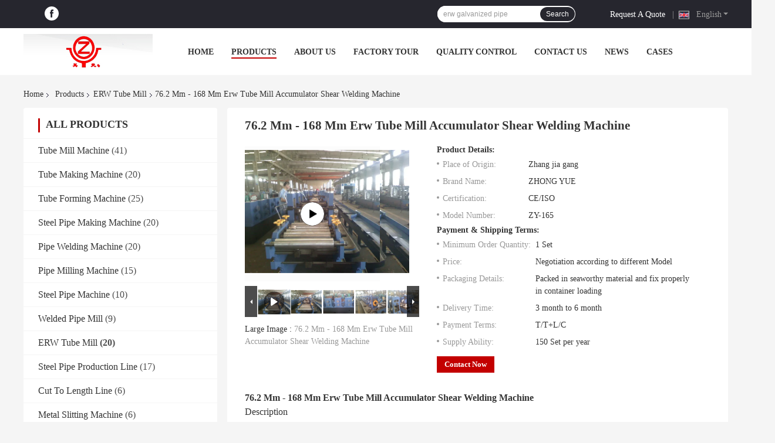

--- FILE ---
content_type: text/plain
request_url: https://www.google-analytics.com/j/collect?v=1&_v=j102&a=1997183718&t=pageview&_s=1&dl=https%3A%2F%2Fwww.tubemill-machine.com%2Fsale-7904703-76-2-mm-168-mm-erw-tube-mill-accumulator-shear-welding-machine.html&ul=en-us%40posix&dt=76.2%20Mm%20-%20168%20Mm%20Erw%20Tube%20Mill%20Accumulator%20Shear%20Welding%20Machine&sr=1280x720&vp=1280x720&_u=IEBAAEABAAAAACAAI~&jid=1920487545&gjid=1477055930&cid=848353436.1769013011&tid=UA-84813639-1&_gid=909998209.1769013011&_r=1&_slc=1&z=1302386199
body_size: -453
content:
2,cG-YPJF7JLT0M